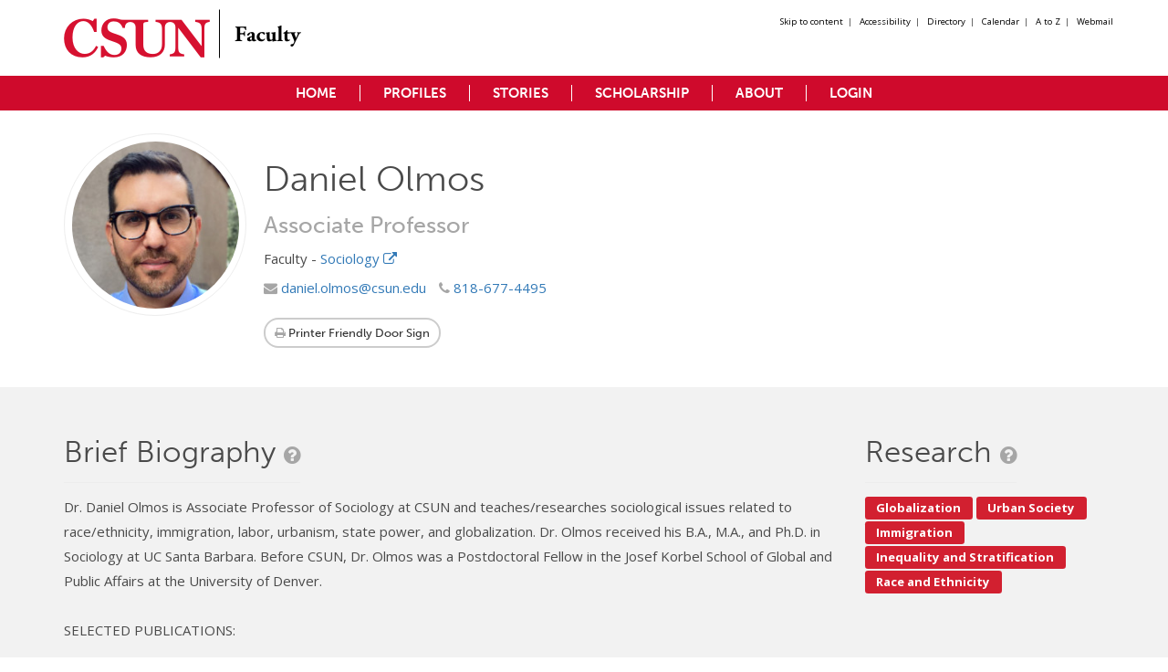

--- FILE ---
content_type: text/html; charset=UTF-8
request_url: https://academics.csun.edu/faculty/daniel.olmos
body_size: 5521
content:
<!DOCTYPE HTML>
<html class="no-js" data-url="https://academics.csun.edu/faculty" data-token="HBAiMKBN3WCWNZlvLCR9TBDNJzGS7x7vSV3oBzTo" data-waldo-url="https://www.csun.edu/web-dev/api/waldo" lang="en">
	<head>
				<meta name="google-site-verification" content="j5u-VEJG6OcRRccsvp2IuPn2YSyaVma7FpX4PPRWFkA">
				<meta charset="utf-8">
		<meta http-equiv="pragma" content="no-cache">
		<meta http-equiv="X-UA-Compatible" content="IE=edge,chrome=1">
	    <meta name="viewport" content="width=device-width, initial-scale=1.0">

			<title>    Daniel Olmos
 | CSUN</title>

        <meta name="description" content="    Dr. Daniel Olmos is Associate Professor of Sociology at CSUN and teaches/researches sociological issues related to race/ethnicity, immigration, labor, urbanism, state power, and globalization. Dr. Olmos received his B.A., M.A., and Ph.D. in Sociology at UC Santa Barbara. Before CSUN, Dr. Olmos was a Postdoctoral Fellow in the Josef Korbel School of Global and Public Affairs at the University of Denver. 

SELECTED PUBLICATIONS:

Olmos, Daniel. 2024. &quot;Crafting Insubordinate Spaces: A Social Justice Initiative at a Hispanic Serving Institution.&quot; The Oxford Handbook of Sociology for Social Justice (edited by Corey Dolgon). Oxford: Oxford University Press. 

Olmos, Daniel, et al. 2023. &quot;Civil Discourse and Social Change: A University-wide, Faculty-led Social Justice Initiative within the Neoliberal University.&quot; Journal of Higher Education Policy And Leadership Studies 4 (2).

Olmos, Daniel. 2022. &quot;Unsung Heroes or Exploited Workers? Latino Migrant Day Laborers in Post-Harvey Houston and Critical Environmental Justice.&quot; Resilience: A Journal of the Environmental Humanities 9 (2).

Olmos, Daniel. 2019. &quot;Racialized Im/migration and Autonomy of Migration Perspectives: New Directions and Opportunities.&quot; Sociology Compass 13 (9). 

">
		<link rel="icon" href="//www.csun.edu/sites/default/themes/csun/favicon.ico" type="image/x-icon" />
		
				<script src="//use.typekit.net/gfb2mjm.js"></script>
  		<script>try{Typekit.load();}catch(e){}</script>
		<link media="all" type="text/css" rel="stylesheet" href="//fonts.googleapis.com/css?family=Open+Sans:400,700">

		<link media="all" type="text/css" rel="stylesheet" href="https://academics.csun.edu/faculty/css/components.css">

		<link media="all" type="text/css" rel="stylesheet" href="https://academics.csun.edu/faculty/css/app.css">


		    <link rel="stylesheet" href="https://unpkg.com/leaflet@1.2.0/dist/leaflet.css"
        integrity="sha512-M2wvCLH6DSRazYeZRIm1JnYyh22purTM+FDB5CsyxtQJYeKq83arPe5wgbNmcFXGqiSH2XR8dT/fJISVA1r/zQ=="
        crossorigin=""/>
	</head>
	<body class="daniel.olmos">

				<div class="header">
		<div class="web-one">
	<nav class="navbar navbar-default" role="navigation">
		<div class="container hidden-xs">
			<div class="row">
				<div class="col-sm-5 col-md-6 col-lg-7">
					<a class="navbar-brand hidden-xs" href="http://www.csun.edu">
						<img src="https://academics.csun.edu/faculty/imgs/csun-logo.png" alt="California State University, Northridge - CSUN">
					</a>
					<a class="navbar-brandname hidden-xs" href="https://academics.csun.edu/faculty">
						<img src="https://academics.csun.edu/faculty/imgs/faculty-logo.png" alt="META Lab Faculty Application">
					</a>
				</div>
				<ul class="list-inline mini-nav pull-right">
					<li><a href="#main-content">Skip to content</a></li>|
					<li><a href="http://www.csun.edu/universaldesigncenter">Accessibility</a></li>|
					<li><a href="http://www.csun.edu/directory">Directory</a></li>|
					<li><a href="http://www.csun.edu/calendar">Calendar</a></li>|
					<li><a href="http://www.csun.edu/atoz/">A to Z</a></li>|
					<li><a href="http://www.csun.edu/it/webmail">Webmail</a></li>
				</ul>
			</div>
		</div>
		<div class="navbar-bg">
			<div class="navbar-header">
				<button type="button" class="navbar-toggle" data-toggle="collapse" data-target=".navbar-ex1-collapse">
					<span class="sr-only">Toggle navigation</span>
					<span class="icon-bar"></span>
					<span class="icon-bar"></span>
					<span class="icon-bar"></span>
				</button>
				<a class="navbar-brand hidden-sm hidden-md hidden-lg" style="margin-top: 10px;" href="https://academics.csun.edu/faculty"><img src="https://academics.csun.edu/faculty/imgs/csun-logo.png" alt="CSUN Faculty Logo"></a>
				<a class="navbar-brand hidden-sm hidden-md hidden-lg" style="margin-top: 1px;" href="https://academics.csun.edu/faculty"><img src="https://academics.csun.edu/faculty/imgs/faculty-logo-sm.png" alt="CSUN Faculty Logo"></a>
			</div>
			<div class="navbar-body">
				<div class="container">
					<!-- Collect the nav links, forms, and other content for toggling -->
					<div class="collapse navbar-collapse navbar-ex1-collapse">
						<ul class="nav navbar-nav navbar-center">
							<li><a href="https://academics.csun.edu/faculty">Home</a></li>
							<li class=""><a href="https://academics.csun.edu/faculty/search">Profiles</a></li>
							<li class=""><a href="https://academics.csun.edu/faculty/stories">Stories</a></li>
							<li class=""><a href="https://academics.csun.edu/faculty/scholarship/">Scholarship</a></li>
							<li class=""><a href="https://academics.csun.edu/faculty/about/version-history">About</a></li>

																								<li class=""><a href="https://academics.csun.edu/faculty/login">Login</a></li>
																					</ul>
					</div><!-- /.navbar-collapse -->
				</div>
			</div>
		</div>
	</nav>
</div>
	
</div>			<div class="wrapper-main">
				<div class="wrapper" id="main-content">
					<div class="profile-container" data-email-uri="daniel.olmos">
    <div class="section-mini">
        <div class="container">
            <div class="row">
                <div class="col-sm-12 col-md-9">
                    <div class="row">
                        <div class="col-sm-12 col-md-4 col-lg-3">
                                                            <div class="profile-avatar profile-img">
                                    <img class="img-circle img-responsive" src="https://csun-metalab-clouddrive.s3-us-west-2.amazonaws.com/media/faculty/daniel.olmos/avatar.jpg?20263586" alt="Daniel Olmos">
                                </div>
                                                    </div>
                        <div class="col-sm-12 col-md-8 col-lg-9">
                            <div class="profile-info pull-left">
                                <h1 class="header-inline">Daniel Olmos<br><small>Associate Professor</small></h1>
                                <p class="profile-role">
                                                                                                                                                                                                                Faculty -  <a href="https://academics.csun.edu/faculty/departments/academic_departments:675" target="_blank"> Sociology <i class="fa fa-external-link" aria-hidden="true"></i></a>
                                                                                                                                                        </p>
                                <ul class="list-unstyled list-inline">
                                                                            <li>
                                                                                    <a href="mailto:daniel.olmos@csun.edu"><i class="fa fa-envelope"></i> daniel.olmos@csun.edu</a>
                                                                                </li>
                                                                                    <li>
                                                <a href="tel:8186774495"><i class="fa fa-phone"></i> 818-677-4495</a>
                                            </li>
                                                                                                                                                    </ul>
                                <ul class="list-unstyled list-inline">
                                    <li>
                                        <a href="https://academics.csun.edu/faculty/daniel.olmos/printout" target="_blank" class="btn btn-default btn-sm"><i class="fa fa-print"></i> Printer Friendly Door Sign</a>
                                    </li>
                                                                                                        </ul>
                            </div>
                        </div>
                    </div>
                </div>
                <div class="col-sm-12 col-md-3 hidden-xs">
            </div>
        </div>
    </div>
</div>
<div class="section-mini light-gray">
    <div class="container">
        <div class="row">
            <div class="col-sm-12">
                <div class="row">
                    <div class="col-sm-9">
                        <h2 class="page-header header-inline">Brief Biography <small><i class="fa fa-question-circle" data-toggle="tooltip" data-placement="top" title="Basic Profile Information"></i></small></h2>
                                                <p class="biography">
                                                            Dr. Daniel Olmos is Associate Professor of Sociology at CSUN and teaches/researches sociological issues related to race/ethnicity, immigration, labor, urbanism, state power, and globalization. Dr. Olmos received his B.A., M.A., and Ph.D. in Sociology at UC Santa Barbara. Before CSUN, Dr. Olmos was a Postdoctoral Fellow in the Josef Korbel School of Global and Public Affairs at the University of Denver. <br />
<br />
SELECTED PUBLICATIONS:<br />
<br />
Olmos, Daniel. 2024. &quot;Crafting Insubordinate Spaces: A Social Justice Initiative at a Hispanic Serving Institution.&quot; The Oxford Handbook of Sociology for Social Justice (edited by Corey Dolgon). Oxford: Oxford University Press. <br />
<br />
Olmos, Daniel, et al. 2023. &quot;Civil Discourse and Social Change: A University-wide, Faculty-led Social Justice Initiative within the Neoliberal University.&quot; Journal of Higher Education Policy And Leadership Studies 4 (2).<br />
<br />
Olmos, Daniel. 2022. &quot;Unsung Heroes or Exploited Workers? Latino Migrant Day Laborers in Post-Harvey Houston and Critical Environmental Justice.&quot; Resilience: A Journal of the Environmental Humanities 9 (2).<br />
<br />
Olmos, Daniel. 2019. &quot;Racialized Im/migration and Autonomy of Migration Perspectives: New Directions and Opportunities.&quot; Sociology Compass 13 (9). <br />

                                                    </p>
                                                    <div class="row">
                                <div class="col-sm-12">
                                    <h2 class="page-header header-inline">Education <small><i class="fa fa-question-circle" data-toggle="tooltip" data-placement="top" title="List of degrees and educational accomplishments"></i></small></h2>
                                                                        <ul class="list-unstyled">
                                                                                    <li>
                                                <strong>Ph.D.</strong>  2016, University of California Santa Barbara
                                            </li>
                                                                                    <li>
                                                <strong>M.A.</strong>  2011, University of California Santa Barbara
                                            </li>
                                                                                    <li>
                                                <strong>B.A.</strong>  2004, University of California Santa Barbara
                                            </li>
                                                                            </ul>
                                </div>
                            </div>
                                            </div>
                    <div class="col-sm-3">
                        <h2 class="page-header header-inline">Research&nbsp;<small><i class="fa fa-question-circle" data-toggle="tooltip" data-placement="top" title="List of current Research Interests"></i></small></h2>
    <ul class="list-unstyled">
                                <a href="https://academics.csun.edu/faculty/scholarship/search/research-interests?searchType=research-interest&amp;query=Globalization"
               class="label-meta label-lg-meta label-info-meta"
               target="_blank">
               Globalization
            </a>
                                <a href="https://academics.csun.edu/faculty/scholarship/search/research-interests?searchType=research-interest&amp;query=Urban+Society"
               class="label-meta label-lg-meta label-info-meta"
               target="_blank">
               Urban Society
            </a>
                                <a href="https://academics.csun.edu/faculty/scholarship/search/research-interests?searchType=research-interest&amp;query=Immigration"
               class="label-meta label-lg-meta label-info-meta"
               target="_blank">
               Immigration
            </a>
                                <a href="https://academics.csun.edu/faculty/scholarship/search/research-interests?searchType=research-interest&amp;query=Inequality+and+Stratification"
               class="label-meta label-lg-meta label-info-meta"
               target="_blank">
               Inequality and Stratification
            </a>
                                <a href="https://academics.csun.edu/faculty/scholarship/search/research-interests?searchType=research-interest&amp;query=Race+and+Ethnicity"
               class="label-meta label-lg-meta label-info-meta"
               target="_blank">
               Race and Ethnicity
            </a>
            </ul>
                    </div>
                </div>
                <div class="row">
                    <div class="col-sm-12">
                        <div class="row">
                            <div class="col-xs-9">
                                <h2 class="page-header header-inline" id="classes">Classes <small><i class="fa fa-question-circle" data-toggle="tooltip" data-placement="top" title="Classes being taught for selected term"></i></small></h2>
                                                                </div>
                            <br>
                            <div class="col-xs-3">
                                <form method="POST" action="https://academics.csun.edu/faculty/api/daniel.olmos" accept-charset="UTF-8" id="course-list-form"><input name="_token" type="hidden" value="HBAiMKBN3WCWNZlvLCR9TBDNJzGS7x7vSV3oBzTo">
                                <select class="form-control btn-primary" id="courses-archive" role="Term Select" name="term_id"><option value="2263" selected="selected">Spring Semester 2026</option><option value="2261">Winter Session 2026</option><option value="2257">Fall Semester 2025</option></select>
                                </form>
                            </div>
                        </div>
                        <noscript>
                            It appears you do not have JavaScript enabled. Please visit Printer Friendly Door Sign for classes instead.
                        </noscript>
                        <div class="table-responsive">
                            <table class="table table-striped table-hover table-bordered" style="background-color: #fff;">
                                <thead>
                                    <tr>
                                        <th>Class #</th>
                                        <th>Catalog #</th>
                                        <th>Title</th>
                                        <th>Days</th>
                                        <th>Time (Start-End)</th>
                                        <th>Location</th>
                                        <th>Syllabus</th>
                                    </tr>
                                </thead>
                                <tbody class="course-loading">
                                    <tr>
                                        <td colspan="7" class="text-center">
                                            <img src="https://academics.csun.edu/faculty/imgs/ajax-loader.gif" alt="Loading class information..." />
                                        </td>
                                    </tr>
                                </tbody>
                                <tbody id="courses-container">
                                    <tr>
                                        <td colspan="7" class="text-center">
                                            <img src="https://academics.csun.edu/faculty/imgs/ajax-loader.gif" alt="Loading class information..." />
                                        </td>
                                    </tr>
                                </tbody>
                            </table>
                        </div>
                    </div>
                    <div class="col-sm-12">
                        <div class="row">
                            <div class="col-xs-9">
                                <h2 class="page-header header-inline">Office Hours <small><i class="fa fa-question-circle" data-toggle="tooltip" data-placement="top" title="Office Hours held for selected term"></i></small></h2>
                                                            </div>
                            <br>
                            <div class="col-xs-3">
                                <form method="POST" action="https://academics.csun.edu/faculty/api/daniel.olmos" accept-charset="UTF-8" id="office-hours-list-form"><input name="_token" type="hidden" value="HBAiMKBN3WCWNZlvLCR9TBDNJzGS7x7vSV3oBzTo">
                                <select class="form-control btn-primary" id="terms-archive" role="Term Select" name="term_id"><option value="2263" selected="selected">Spring Semester 2026</option><option value="2261">Winter Session 2026</option><option value="2257">Fall Semester 2025</option></select>
                                </form>
                            </div>
                        </div>
                        <noscript>
                            It appears you do not have JavaScript enabled. Please visit Printer Friendly Door Sign for office hours instead.
                        </noscript>
                        <div class="table-responsive">
                            <table class="table table-striped table-hover table-bordered" style="background-color: #fff;">
                                <thead>
                                    <tr>
                                        <th>Day</th>
                                        <th>Hours</th>
                                        <th>Location</th>
                                        <th>Description</th>
                                    </tr>
                                </thead>
                                <tbody class="office-loading">
                                    <tr>
                                        <td colspan="7" class="text-center">
                                            <img src="https://academics.csun.edu/faculty/imgs/ajax-loader.gif" alt="Loading office hours..." />
                                        </td>
                                    </tr>
                                </tbody>
                                <tbody id="office-hours">
                                    <tr>
                                        <td colspan="7" class="text-center">
                                            <img src="https://academics.csun.edu/faculty/imgs/ajax-loader.gif" alt="Loading office hours..." />
                                        </td>
                                    </tr>
                                </tbody>
                            </table>
                        </div>
                    </div>
                                    </div>
            </div>
            <div class="col-sm-12">
                <div class="row">
                    <div class="col-sm-12">
                        <h2 class="page-header header-inline">Connections <small><i class="fa fa-question-circle" data-toggle="tooltip" data-placement="top" title="Listing of all campus departments, committees, and other affiliations"></i></small></h2>
                                            </div>
                                            <div class="col-md-6">
                            <div class="card">
                                <div class="card-header">
                                                                            <h4><a href="https://academics.csun.edu/faculty/departments/academic_departments:675" target="_blank">Sociology</a></h4>
                                                                                                                                                                                                                                                                                                        </div>
                                <hr>
                                <div class="card-body">
                                    <div class="row">
                                        <div class="col-sm-6">
                                            <div class="card-left">
                                                <h4>Faculty</h4>
                                                <p><i class="fa fa-map-marker"></i>
                                                                                                            <a href="javascript:void(0);" data-target="modal" data-modal="#waldoMap" data-waldo-event-trigger="click">
                                                            SN 310
                                                        </a>
                                                                                                    </p>
                                                <br>
                                                                                            </div>
                                        </div>
                                        <div class="col-sm-6">
                                            <div class="card-right">
                                                                                                                                                            <a href="mailto:daniel.olmos@csun.edu">daniel.olmos@csun.edu</a>
                                                        <br>
                                                                                                                                                                <p>P: 818-677-4495</p>
                                                        <br>
                                                                                                                                                    </div>
                                        </div>
                                    </div>
                                </div>
                            </div>
                        </div>
                                    </div>
            </div>
        </div>
    </div>
</div>
    <div class="modal fade" id="myModal">
        <div class="modal-dialog modal-lg" style="padding-top:10%;">
            <div class="modal-content">
                <div class="modal-header">
                    <button type="button" class="close" data-dismiss="modal" aria-label="Close"><span aria-hidden="true">&times;</span></button>
                    <h4 class="modal-title">Upload Image</h4>
                </div>
                <div class="modal-body">
                    <form method="POST" action="https://academics.csun.edu/faculty/daniel.olmos/uploadImageAjax" accept-charset="UTF-8" id="form-crop-image-upload"><input name="_token" type="hidden" value="HBAiMKBN3WCWNZlvLCR9TBDNJzGS7x7vSV3oBzTo">
                    <input autocomplete="off" name="profile_image" type="file">
                </div>
                <div class="modal-footer">
                    <button type="button" class="btn btn-default" data-dismiss="modal">Close</button>
                    </form>
                    <form method="POST" action="https://academics.csun.edu/faculty/daniel.olmos/cropImage" accept-charset="UTF-8" id="form-cropped-image-upload"><input name="_token" type="hidden" value="HBAiMKBN3WCWNZlvLCR9TBDNJzGS7x7vSV3oBzTo">
                    <input name="left" type="hidden">
                    <input name="width" type="hidden">
                    <input name="height" type="hidden">
                    <input name="top" type="hidden">
                    <input name="image-path" type="hidden">
                    <button id="upload-image-for-crop" type="submit" class="btn btn-primary">Save changes</button>
                    </form>
                </div>
            </div>
        </div>
    </div>

					
				</div>
				<footer>
	<div class="container">
		<div class="row">
			<div class="col-sm-5">
				<div class="row">
					<div class="col-sm-3 footer-seal">
						<img src="https://academics.csun.edu/faculty/imgs/footer-seal.png" alt="Seal for California State University, Northridge">						
					</div>
					<div class="col-sm-9">
						<ul class="list-unstyled">
							<li><strong>Faculty</strong> <br>&copy; California State University, Northridge</li>
							<li>18111 Nordhoff Street, Northridge, CA 91330</li>
							<li>Phone: (818) 677-1200 / <a href="http://www.csun.edu/contact/" target="_blank">Contact Us</a></li>
						</ul>
					</div>
				</div>
			</div>
			<div class="col-sm-7">
				<div class="row">
					<div class="col-sm-4">
						<ul class="list-unstyled">
							<li><a href="http://www.csun.edu/emergency/" target="_blank">Emergency Information</a></li>
							<li><a href="http://www.csun.edu/afvp/university-policies-procedures/" target="_blank">University Policies &amp; Procedures</a></li>
						</ul>
					</div>
					<div class="col-sm-4">
						<ul class="list-unstyled">
							<li><a href="http://www.csun.edu/sites/default/files/900-12.pdf" target="_blank">Terms and Conditions for Use</a></li>
							<li><a href="http://www.csun.edu/sites/default/files/500-8025.pdf" target="_blank">Privacy Policy</a></li>
							<li><a href="http://www.csun.edu/it/document-viewers" target="_blank">Document Reader</a></li>
						</ul>
					</div>
					<div class="col-sm-4">
						<ul class="list-unstyled">
							<li><a href="http://www.calstate.edu/" target="_blank">California State University</a></li>
						</ul>
											</div>
				</div>
			</div>
		</div>
	</div>
</footer>			</div>

				        <div class="modal fade" id="waldoMap" tabindex="-1" role="dialog" aria-labelledby="waldo-map-modal-title">
    <div class="modal-dialog" role="document">
        <div class="modal-content">
            <div class="modal-header">
                <button type="button" class="close" data-dismiss="modal" aria-label="Close"><span aria-hidden="true">&times;</span></button>
                <h4 class="modal-title" id="waldo-map-modal-title">Campus Map</h4>
            </div>
            <div class="modal-body">
                <div class="row">
                    <div class="col-sm-12">
                        <p id="waldo-map-message"></p>
                        <div id="room-map"></div>
                    </div>
                </div>
            </div>
            <div class="modal-footer">
                <button type="button" class="btn btn-default" data-dismiss="modal">Dismiss</button>
            </div>
        </div>
    </div>
</div>
<span class="invisible">
    <button id="show-waldo-map-modal" data-toggle="modal" data-target="#waldoMap" ></button>
</span>

				<script src="https://academics.csun.edu/faculty/js/app.js"></script>


		        <script src="https://unpkg.com/leaflet@1.2.0/dist/leaflet.js"
            integrity="sha512-lInM/apFSqyy1o6s89K4iQUKg6ppXEgsVxT35HbzUupEVRh2Eu9Wdl4tHj7dZO0s1uvplcYGmt3498TtHq+log=="
            crossorigin=""></script>
    <script type="text/javascript" language="JavaScript">
        $(document).ajaxComplete(function() {
          setAllWaldoListeners();
        });
        </script>
    <script src="https://academics.csun.edu/faculty/js/accordions.js"></script>

						<script>
			(function(i,s,o,g,r,a,m){i['GoogleAnalyticsObject']=r;i[r]=i[r]||function(){
			(i[r].q=i[r].q||[]).push(arguments)},i[r].l=1*new Date();a=s.createElement(o),
			m=s.getElementsByTagName(o)[0];a.async=1;a.src=g;m.parentNode.insertBefore(a,m)
			})(window,document,'script','//www.google-analytics.com/analytics.js','ga');

			ga('create', 'UA-65287306-1', 'auto');
			ga('send', 'pageview');
		</script>
			</body>
</html>


--- FILE ---
content_type: text/html; charset=UTF-8
request_url: https://academics.csun.edu/faculty/api/daniel.olmos/2263/classes
body_size: 1047
content:
<tr><td style='vertical-align:middle;' rowspan="1">12159</td><td style='vertical-align:middle;' rowspan="1">SOC 307</td><td style='vertical-align:middle;' rowspan="1">Ethnic Diversity in America</td><td style="text-align:center;" colspan=3>To Be Arranged</td><td style='vertical-align:middle;' rowspan="1">Not Available</td></tr><td style='vertical-align:middle;' rowspan="1">13094</td><td style='vertical-align:middle;' rowspan="1">SOC 461</td><td style='vertical-align:middle;' rowspan="1">SOC IMMIGRATION</td><td style="vertical-align:middle;">MoWe</td><td style="vertical-align:middle;">01:00 PM - 02:15 PM</td><td style="vertical-align:middle;"><a href="javascript:void(0);" data-modal="#waldoMap" data-waldo-event-trigger="click">MA150</a></td><td style='vertical-align:middle;' rowspan="1">Not Available</td></tr>

--- FILE ---
content_type: text/html; charset=UTF-8
request_url: https://academics.csun.edu/faculty/api/daniel.olmos/2263/office-hours
body_size: 1916
content:
{"user_id":"members:100522264","first_name":"Daniel","middle_name":null,"last_name":"Olmos","common_name":"Daniel Olmos","display_name":"Daniel Olmos","email":"daniel.olmos@csun.edu","gender":null,"confidential":0,"deceased":0,"affiliation":"faculty","rank":"Associate Professor","appt_year":2017,"affiliation_status":"Active","biography":"Dr. Daniel Olmos is Associate Professor of Sociology at CSUN and teaches\/researches sociological issues related to race\/ethnicity, immigration, labor, urbanism, state power, and globalization. Dr. Olmos received his B.A., M.A., and Ph.D. in Sociology at UC Santa Barbara. Before CSUN, Dr. Olmos was a Postdoctoral Fellow in the Josef Korbel School of Global and Public Affairs at the University of Denver. \r\n\r\nSELECTED PUBLICATIONS:\r\n\r\nOlmos, Daniel. 2024. \"Crafting Insubordinate Spaces: A Social Justice Initiative at a Hispanic Serving Institution.\" The Oxford Handbook of Sociology for Social Justice (edited by Corey Dolgon). Oxford: Oxford University Press. \r\n\r\nOlmos, Daniel, et al. 2023. \"Civil Discourse and Social Change: A University-wide, Faculty-led Social Justice Initiative within the Neoliberal University.\" Journal of Higher Education Policy And Leadership Studies 4 (2).\r\n\r\nOlmos, Daniel. 2022. \"Unsung Heroes or Exploited Workers? Latino Migrant Day Laborers in Post-Harvey Houston and Critical Environmental Justice.\" Resilience: A Journal of the Environmental Humanities 9 (2).\r\n\r\nOlmos, Daniel. 2019. \"Racialized Im\/migration and Autonomy of Migration Perspectives: New Directions and Opportunities.\" Sociology Compass 13 (9). \r\n","profile_image":null,"orcid_id":"https:\/\/orcid.org\/0000-0003-1462-0553","is_displayed":1,"created_at":"2017-08-22 20:04:35","updated_at":"2025-10-24 09:25:37","email_u_r_i":"daniel.olmos","type":"person","profile_image_url":"https:\/\/csun-metalab-clouddrive.s3-us-west-2.amazonaws.com\/media\/faculty\/daniel.olmos\/avatar.jpg?20263587","officehours":[],"image":{"id":2114,"imageable_id":"members:100522264","imageable_type":"Faculty\\Models\\Person","src":"avatar.jpg","created_at":"2019-02-16 01:10:06","updated_at":"2019-02-16 01:10:06"}}